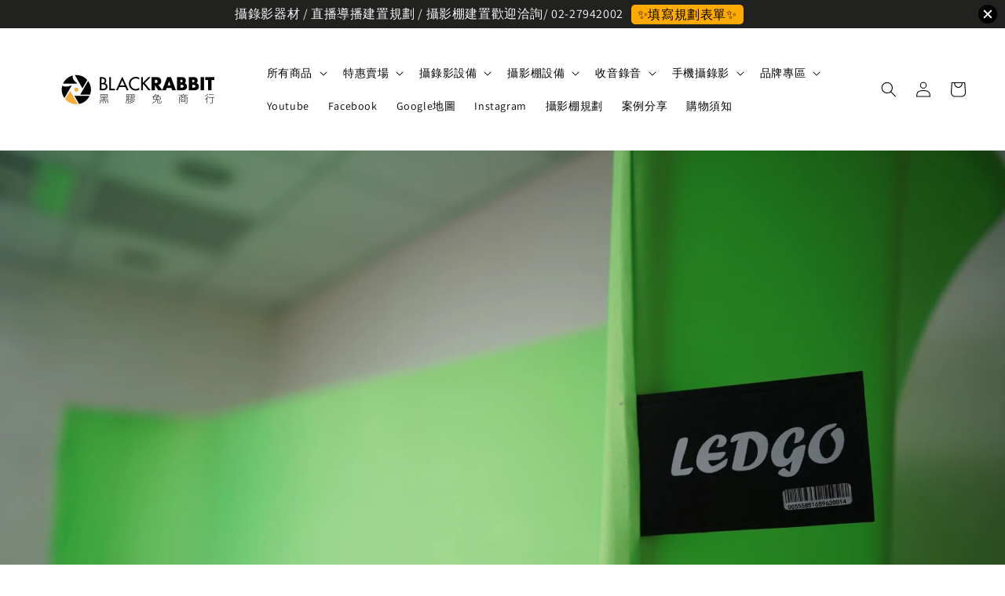

--- FILE ---
content_type: text/css
request_url: https://store-themes.easystore.co/278880/themes/49034/assets/blog.css?t=1769014823
body_size: 997
content:
.blog-articles {
  display: grid;
  grid-gap: 1rem;
}

@media screen and (min-width: 750px) {
  .blog-articles {
    grid-template-columns: 1fr 1fr;
  }

  .blog-articles > *:first-child,
  .blog-articles > *:nth-child(4),
  .blog-articles > *:last-child:nth-child(2),
  .blog-articles > *:last-child:nth-child(5) {
    grid-column: span 2;
    text-align: center;
  }
}

/* ====== Component article card ====== */
.articles-wrapper.grid {
  margin: 0 0 5rem 0;
}

@media screen and (min-width: 750px) {
  .articles-wrapper.grid {
    margin-bottom: 7rem;
  }
}

.articles-wrapper .article {
  max-width: 100%;
}

@media screen and (max-width: 749px) {
  .articles-wrapper .article {
    width: 100%;
  }
}

.article {
  display: flex;
  align-items: center;
}

.article.grid__item {
  padding: 0;
}

.article-card {
  background-color: rgba(var(--color-foreground), 0.04);
  align-self: flex-start;
  flex: 0 1 100%;
  display: flex;
  align-items: flex-start;
  height: 100%;
}

.grid--peek .article-card {
  box-sizing: border-box;
}

.article-card__info {
  padding: 3rem;
  display: flex;
  flex-direction: column;
  flex-grow: 1;
}

.article-content {
  width: 100%;
  height: 100%;
  display: flex;
  flex-direction: column;
  text-decoration: none;
  color: inherit;
}

.article-content:hover .article-card__title {
  text-decoration: underline;
  text-underline-offset: 0.3rem;
}

.article-card__image {
  overflow: hidden;
}

.article-content img {
  transition: transform var(--duration-default) ease;
}

.article-content:hover img {
  transform: scale(1.07);
}

.article-card__image-wrapper > a {
  display: block;
}

.article-card__title {
  text-decoration: none;
  word-break: break-word;
}

.article-card__link.link {
  padding: 0;
}

.article-card__link {
  text-underline-offset: 0.3rem;
}

.article-content:hover .article-card__link {
  text-decoration-thickness: 0.2rem;
}

.article-card__header {
  line-height: 0.8;
  margin-bottom: 1.2rem;
}

.article-card__header h2 {
  margin: 0 0 0.2rem;
}

.article-card__header h2:only-child {
  margin: 0;
}

.article-card__header h2:not(:first-child) {
  margin-top: 1rem;
}

.article-card__header h2 + span {
  display: inline-block;
  margin-top: 0.4rem;
}

.article-card__footer {
  letter-spacing: 0.1rem;
  font-size: 1.4rem;
}

.article-card__footer:not(:last-child) {
  margin-bottom: 1rem;
}

.article-card__footer:last-child {
  margin-top: auto;
}

.article-card__link:not(:only-child) {
  margin-right: 3rem;
}

@media screen and (min-width: 990px) {
  .article-card__link:not(:only-child) {
    margin-right: 4rem;
  }
}


/* ====== Component article card END ====== */



/* ====== Section blog post ====== */
.article-template > *:first-child:not(.article-template__hero-container) {
  margin-top: 5rem;
}

.article-template__hero-container {
  max-width: 130rem;
  margin: 0 auto;
}

@media screen and (min-width: 1320px) {
  .article-template__hero-container:first-child {
    margin-top: 5rem;
  }
}

.article-template__hero-medium {
  height: 15.6rem;
}

.article-template__hero-large {
  height: 19rem;
}

@media screen and (min-width: 750px) and (max-width: 989px) {
  .article-template__hero-medium {
    height: 34.9rem;
  }

  .article-template__hero-large {
    height: 42.3rem;
  }
}

@media screen and (min-width: 990px) {
  .article-template__hero-medium {
    height: 54.5rem;
  }

  .article-template__hero-large {
    height: 66rem;
  }
}

.article-template header {
  margin-top: 4.4rem;
  margin-bottom: 2rem;
  line-height: 0.8;
}

@media screen and (min-width: 750px) {
  .article-template header {
    margin-top: 5rem;
  }
}

.article-template__title {
  margin: 0;
}

.article-template__title:not(:only-child) {
  margin-bottom: 1rem;
}

.article-template__link {
  font-size: 1.8rem;
  display: flex;
  justify-content: center;
  align-items: center;
  text-decoration: none;
}

.article-template__link .icon-wrap {
  margin-right: 1rem;
  transform: rotate(180deg);
}

.article-template__content {
  margin-top: 3rem;
  margin-bottom: 3rem;
}

.article-template__social-sharing {
  margin-top: 3rem;
}

.article-template__social-sharing + header, .article-template__social-sharing + .article-template__content {
  margin-top: 1.5rem;
}

.article-template__comment-wrapper {
  margin-top: 5rem;
}

@media screen and (min-width: 750px) {
  .article-template__comment-wrapper {
    margin-top: 6rem;
  }
}

.article-template__comment-wrapper h2 {
  margin-top: 0;
}

.article-template__comments {
  margin-bottom: 5rem;
}

@media screen and (min-width: 750px) {
  .article-template__comments {
    margin-bottom: 7rem;
  }
}

.article-template__comments-fields {
  margin-bottom: 4rem;
}

.article-template__comments-comment {
  color: rgba(var(--color-foreground), 0.75);
  background-color: rgb(var(--color-background));
  margin-bottom: 1.5rem;
  padding: 2rem 2rem 1.5rem;
}

@media screen and (min-width: 750px) {
  .article-template__comments-comment {
    padding: 2rem 2.5rem;
  }
}

.article-template__comments-comment p {
  margin: 0 0 1rem;
}

.article-template__comment-fields > * {
  margin-bottom: 3rem;
}

@media screen and (min-width: 750px) {
  .article-template__comment-fields {
    display: grid;
    grid-template-columns: repeat(2, 1fr);
    grid-column-gap: 4rem;
  }
}

.article-template__comment-warning {
  margin: 2rem 0 2.5rem;
}

@media screen and (min-width: 990px) {
  .article-template__comments .pagination-wrapper {
    margin: 5rem 0 8rem;
  }
}
/* ====== Section blog post END ====== */


--- FILE ---
content_type: application/javascript; charset=UTF-8
request_url: https://apps.easystore.co/instagram-feed/script.js?shop=pentaxyoyoclub.easy.co&t=1754030300
body_size: 30029
content:

    var instafeed = [{"link":"https:\/\/www.instagram.com\/p\/DJRlNuMTxVE\/","caption":"\u4e95\u5b57\u71c8\u5149\u7cfb\u7d71\uff01\u900f\u904e\u5305\u5546\u7684\u7d30\u5fc3\u6e9d\u901a\uff5e\u628a\u4e95\u5b57\u7cfb\u7d71\u76f4\u63a5\u505a\u5230\u4e00\u62dc \u5f9e\u4e0a\u65b9\u7684\u92fc\u6881\u5f80\u4e0b\u5ef6\u4f38\u5230\u525b\u525b\u597d\u7684\u9577\u5ea6 \u5916\u89c0\u770b\u8d77\u4f86\u5c31\u50cf\u76f4\u63a5\u8cbc\u5728\u5929\u82b1\u677f\u4e0a\uff01 \u76f8\u95dc\u898f\u5283\u6574\u5408 \u6b61\u8fce\u8a62\u554f\uff01\n\n#\u80cc\u666f\u7cfb\u7d71 #\u80cc\u666f\u7cfb\u7d71\u8a02\u88fd #\u4e95\u5b57\u80cc\u666f\u7cfb\u7d71","img_url":"https:\/\/scontent-sin6-3.cdninstagram.com\/v\/t51.75761-15\/496047531_18407307574100574_4552369175224293888_n.jpg?stp=dst-jpg_e35_tt6&_nc_cat=110&ccb=7-5&_nc_sid=18de74&_nc_ohc=4OqUksjAo4EQ7kNvwHnmAVk&_nc_oc=AdmbRCKNy448nGWM2PsHFUqs5Xd-s8ds3Yo5hyQe4ZDS-sMh_KEEyxymOWz2AyrX38U&_nc_zt=23&_nc_ht=scontent-sin6-3.cdninstagram.com&edm=AM6HXa8EAAAA&_nc_gid=rj3spqSzHEk6R_7WuHQ0TQ&oh=00_AfJwqK-vMCGWWS-Ros6xOMRod6A5STUL7ydaNdv2GNSixg&oe=682974A9","count_like":"","count_comment":""},{"link":"https:\/\/www.instagram.com\/p\/DIlo6r0z5zU\/","caption":"BlackMagic Design ATEM Micro Panel \u5c0e\u64ad\u63a7\u5236\u76e4 \n\u9023\u4e0a\u96fb\u8166\uff0c\u900f\u904eSoftware Control\u8edf\u9ad4 \u5c31\u80fd\u76f4\u63a5\u4f7f\u7528 \u53ef\u4ee5\u9069\u914dBMD \u5168\u7cfb\u5217ATEM\u5c0e\u64ad\u6a5f\u5be6\u73fe\u591a\u4eba\u5c0e\u64ad\u5354\u4f5c\u3002\n\u9664\u4e86\u672c\u8eab\u6309\u9375\u5916\uff0cKEY\u3001\u8f49\u5834\u3001\u5de8\u96c6\u547d\u4ee4\u548cfader\u63a7\u5236\u5168\u90e8\u4e00\u6b21\u7d66\u4f60\uff0c\u8b93\u64cd\u4f5c\u66f4\u7c21\u6613\u65b9\u4fbf\uff0c\u652f\u63f4TYPE-C\u53ca\u85cd\u82bd\u9023\u7dda\u3002\n\n#BlackmagicDesign #ATEM #ATEMTelevisionStudio #ATEMMicroPanel  #streaming #liveproduction\n#\u651d\u9304\u5f71\u5668\u6750 #\u76f4\u64ad\u5c0e\u64ad\u898f\u5283 #\u651d\u5f71\u68da\u898f\u5283 #\u652f\u67b6\u56fa\u5b9a\u7cfb\u7d71 #\u904b\u52d5\u651d\u5f71\u6a5f","img_url":"https:\/\/scontent-sin2-1.cdninstagram.com\/v\/t51.75761-15\/491462494_18405000841100574_7567395441070911193_n.jpg?stp=dst-jpg_e35_tt6&_nc_cat=100&ccb=7-5&_nc_sid=18de74&_nc_ohc=XYm42_N1JZ4Q7kNvwGTQRDo&_nc_oc=Adn99G6eVPciSEb3PfeC5Izvpkrn0VWssxZa5doeUVyAydU3I8AXxU1OR3kmXFxLLNg&_nc_zt=23&_nc_ht=scontent-sin2-1.cdninstagram.com&edm=AM6HXa8EAAAA&_nc_gid=rj3spqSzHEk6R_7WuHQ0TQ&oh=00_AfJDFEZjY0IwHuobd__bbqdQFZPsdOUx6f-_JCXC2y1c9A&oe=68296A82","count_like":"","count_comment":""},{"link":"https:\/\/www.instagram.com\/p\/DIgT7OLz2vo\/","caption":"Intercom \u5168\u6642\u5c0d\u8b1b\u7cfb\u7d71 Saramonic WiTalk9 \u5168\u65b0\u4eae\u76f8!!\n\u63a1\u7528DECT\u52a0\u5bc6\u6280\u8853\uff0c\u4f7f\u75281.9GHz\u983b\u6bb5\uff0c\u6700\u591a\u81f330\u4eba\u9023\u7dda\u4f7f\u7528(\u7121\u4e2d\u7e7c\u7ad99\u4eba\u4e00\u540c\u4f7f\u7528)\n\u53ef\u900f\u904e\u539f\u5ee03.5mm TRRS\u5c08\u7528\u7dda\uff0c\u9023\u63a5\u624b\u6a5fline\u901a\u8a71\u3001\u6216\u662f\u63a5\u4e0a\u5c0f\u7c73\u7121\u7dda\u5c0d\u8b1b\u6a5f\uff0c\u9054\u5230\u9060\u8ddd\u96e2\u4f7f\u7528\uff0c\u96fb\u6c60\u5145\u98fd\u53ef\u6301\u7e8c\u4f7f\u752812\u5c0f\u6642\u4ee5\u4e0a\n\u5c55\u793a\u6a5f\u5c31\u5728\u9ed1\u81a0\u5154 \u6b61\u8fce\u4f86\u5be6\u969b\u9ad4\u9a57!!\n\n#saramonic \n#\u9ed1\u81a0\u5154\u5546\u884c","img_url":"https:\/\/scontent-sin11-2.cdninstagram.com\/v\/t51.75761-15\/491893266_18404700328100574_6018969358228254048_n.jpg?stp=dst-jpg_e35_tt6&_nc_cat=108&ccb=7-5&_nc_sid=18de74&_nc_ohc=J_MCbBb_wLwQ7kNvwHXpaO2&_nc_oc=Adk3l8iB-IR4IQuyED_CJMETo6GKsHT7EA2K4Iycl45qmA87pkQiWLi0VEPTDJx_dJs&_nc_zt=23&_nc_ht=scontent-sin11-2.cdninstagram.com&edm=AM6HXa8EAAAA&_nc_gid=rj3spqSzHEk6R_7WuHQ0TQ&oh=00_AfL5cDtQXGpPVjzJ9A9Rlg7okb-ilvppgXsTCt_bmxPMHg&oe=68295250","count_like":"","count_comment":""},{"link":"https:\/\/www.instagram.com\/p\/DIbQaAuzKlZ\/","caption":"#r\u00f8de\nRODE Caster Video \u5c0e\u64ad\u6a5f\n\u7d50\u5408\u512a\u79c0\u7684\u97f3\u8a0a\u8655\u7406\u80fd\u529b\uff0c\u53ea\u8981\u63a5\u4e0aSSD\uff0c\u4e5f\u80fd\u5be6\u73fe\u9ad8\u54c1\u8cea\u9304\u88fd!\u63a5\u4e0a\u96fb\u8166\uff0c\u4e5f\u80fd\u5be6\u73fe\u4e32\u6d41\u76f4\u64ad~\n\n\u73fe\u5728\u8cfc\u8cb7RODE CASTER VIDEO\uff0c\u5c31\u9001WIRELESS ME TX \u7121\u7dda\u767c\u5c04\u5668\uff0c\u76f4\u63a5\u8ddf\u5c0e\u64ad\u6a5f\u9023\u7dda\u5c31\u80fd\u4f7f\u7528~\n\n\u6642\u9593\u52302025\/06\/17\n\u6b61\u8fce\u627e\u9ed1\u81a0\u5154\u5546\u884c\u9078\u8cfc\uff01\uff01\u8d08\u54c1\u6578\u91cf\u6709\u9650\u8981\u6436\u8981\u5feb\u5466\ud83d\udca8","img_url":"https:\/\/scontent-sin2-1.cdninstagram.com\/v\/t51.75761-15\/491469151_18404381278100574_6872866993411065207_n.jpg?stp=dst-jpg_e35_tt6&_nc_cat=100&ccb=7-5&_nc_sid=18de74&_nc_ohc=SfM6QZT3bVUQ7kNvwHgcCy9&_nc_oc=AdnOOh4FzL3d_p8G1ovJsS-SVE6m9IZKqFduzvu0CQVl_NTXJAaEHGgOlYz2-ROmN2A&_nc_zt=23&_nc_ht=scontent-sin2-1.cdninstagram.com&edm=AM6HXa8EAAAA&_nc_gid=rj3spqSzHEk6R_7WuHQ0TQ&oh=00_AfKYt0cTSrvJhkwp1o4yqEnPDOHMKF5ZFqDzFu7WDwiKTg&oe=68295E84","count_like":"","count_comment":""},{"link":"https:\/\/www.instagram.com\/p\/DILqFxYTbxD\/","caption":"#audiotechnica #ATUMX3\n\u559c\u611b\u7528\u7dda\u4e0aAPP\u5531\u6b4c\u7684\u670b\u53cb\uff0c\u5343\u842c\u4e0d\u8981\u932f\u904e\u9019\u7bc7\u8cbc\u6587\uff01\n\u9ed1\u81a0\u5154\u5e6b\u4f60\u5011\u5be6\u6e2c\u4e00\u6b3e\u97f3\u8cea\u8d85\u8b9a\u7684\u624b\u6a5f\u5531\u6b4c\u7d44\u5408\u795e\u5668\uff0c\u7528\u624b\u6a5f\u9023\u7d50audio-technica AT-UMX3\uff0c\u8b93\u4f60\u62cb\u958b\u50b3\u7d71\u6709\u7dda\u8033\u9ea5\u675f\u7e1b\uff0c\u4e5f\u80fd\u5728\u624b\u6a5f\u4e0a\u64c1\u6709\u5b8c\u7f8e\u97f3\u8cea\uff0c\u8b93\u5927\u5bb6\u807d\u898b\u4f60\u6700\u539f\u6c41\u539f\u5473\u7684\u8072\u97f3\uff01\n\u53ea\u8981\u642d\u914dAT-UMX3+\u5c08\u696dXLR\u9ea5\u514b\u98a8+\u624b\u6a5fUSB\u9023\u63a5\u7dda+3.5mm\u6709\u7dda\u8033\u6a5f\uff0c\u4fbf\u5373\u53ef\u8d70\u5230\u54ea\u5531\u5230\u54ea\uff0c\u96a8\u6642\u90fd\u53ef\u4ee5\u958b\u5531\/\u958b\u9304\uff5e\n\u6b61\u8fce\u4f86\u5230\u9ed1\u81a0\u5154\u5be6\u6e2c\uff01\uff01","img_url":"https:\/\/scontent-sin6-1.cdninstagram.com\/v\/t51.75761-15\/489916887_18403371724100574_1866052088838154395_n.jpg?stp=dst-jpg_e35_tt6&_nc_cat=111&ccb=7-5&_nc_sid=18de74&_nc_ohc=14GTQiC2tAUQ7kNvwGyMZk-&_nc_oc=AdmP37dv2KBiYRpq6d3CQNYZ1FWYspQUOQfQoxiHjAZ9LfVSHrwoy5xPDLu-5ZZyvYs&_nc_zt=23&_nc_ht=scontent-sin6-1.cdninstagram.com&edm=AM6HXa8EAAAA&_nc_gid=rj3spqSzHEk6R_7WuHQ0TQ&oh=00_AfK_nt4xsDZA-pEcATPnlA0BBccDIku_MhOCzlU2RL0Whg&oe=6829622C","count_like":"","count_comment":""},{"link":"https:\/\/www.instagram.com\/p\/DHpcAcYziDi\/","caption":"#r\u00f8de \nRODE\u597d\u5eb7\u6d3b\u52d5\u4f86\u5566\uff01\n\u5373\u65e5\u8d77\uff5e2025\/06\/17\n\u8cb7\u4e3b\u6a5f(\u9ed1\u767d\u6a5f\u7686\u9069\u7528\uff09\nRODE CASTER DUO\uff08\u8d08\u4e00\u500bTX\uff09\nRODE CASTER PRO II\uff08\u8d08\u5169\u500bTX\uff09\nRODE CASTER VIDEO\uff08\u8d08\u5169\u500bTX\uff09\n\u4ee5\u4e0a\u9001WIRELESS ME TX \u7121\u7dda\u767c\u5c04\u5668\n\u2014\u2014\u2014\u2014\u2014\u2014\u2014\u2014\u2014\u2014\u2014\u2014\u2014\u2014\u2014\u2014\u2014\u2014\u2014\u2014\u2014\n\u8cb7\u7121\u7dda\u9ea5\u514b\u98a8\nWIRELESS ME\nWIRELESS ME DUAL*\nWIRELESS PRO\nWIRELESS GO(GEN 3)\n\u4ee5\u4e0a\u9001\u5c08\u5c6c\u63a1\u8a2a\u914d\u4ef6 INTERVIEW GO\n\n\u6b61\u8fce\u627e\u9ed1\u81a0\u5154\u5546\u884c\u9078\u8cfc\uff01\uff01\u8d08\u54c1\u6578\u91cf\u6709\u9650\u8981\u6436\u8981\u5feb\u5466\ud83d\udca8\n\n*\u4ee5\u4e0a\u597d\u5eb7\u6d3b\u52d5\u672c\u884c\u4fdd\u6709\u96a8\u6642\u4fee\u6b63\u3001\u66ab\u505c\u3001\u7d42\u6b62\u6216\u89e3\u91cb\u672c\u6d3b\u52d5\u4e4b\u6700\u7d42\u6b0a\u5229*","img_url":"https:\/\/scontent-sin2-3.cdninstagram.com\/v\/t51.75761-15\/486656535_18401111887100574_8886369913847220334_n.jpg?stp=dst-jpg_e35_tt6&_nc_cat=107&ccb=7-5&_nc_sid=18de74&_nc_ohc=hnIvHw6VHLQQ7kNvwHgRr19&_nc_oc=Adlt8BAeNdY7NTAYpRfvDKrXfFJOn-FoBhx4WuOzsuTllRSgrvmA8PUh5cBF0LEKBvM&_nc_zt=23&_nc_ht=scontent-sin2-3.cdninstagram.com&edm=AM6HXa8EAAAA&_nc_gid=rj3spqSzHEk6R_7WuHQ0TQ&oh=00_AfKFuw8kHlQztBxG-f9wZEclZaTsIPct_TXVeAOSOSSyvQ&oe=68294DF9","count_like":"","count_comment":""},{"link":"https:\/\/www.instagram.com\/p\/DHlMDXHTcI0\/","caption":"Blackmagic \u73fe\u5728\u6700\u5e38\u9047\u5230\u5c31\u662f\u4fdd\u56fa\u554f\u984c\uff0c\u904e\u4fdd\u5c31\u7b49\u65bc\u662f\u5b64\u5152\uff5e\n\u9ed1\u81a0\u5154\u6709\u627e\u5230\u53ef\u4ee5\u5354\u52a9\u8655\u7406\u7684\u5e2b\u5085\u4e0d\u7528\u518d\u64d4\u5fc3\u4fdd\u56fa\u5230\u671f\u5f8c\u5c31\u5f97\u5f37\u8feb\u8cb7\u65b0\u7684\u72c0\u6cc1\uff01\n\u5982\u679c\u76f8\u95dc\u6709\u554f\u984c\uff0c\u4e5f\u6b61\u8fce\u79c1\u8a0a\u8a62\u554f!!\n\uff08\u672c\u5716Hdmi out \u63a5\u53e3\u6545\u969c\uff01\u66f4\u65b0\u63db\u65b0\u8655\u7406\uff09\n\n\u6709\u76f8\u95dc\u554f\u984c\uff0c\u6b61\u8fce\u79c1\u8a0a\u9ed1\u81a0\u5154\uff5e\n\n#BlackmagicDesign #ATEM #\u5668\u6750\u7dad\u4fee #\u4fdd\u56fa #streaming #liveproduction\n#\u651d\u9304\u5f71\u5668\u6750 #\u76f4\u64ad\u5c0e\u64ad\u898f\u5283 #\u651d\u5f71\u68da\u898f\u5283 #\u652f\u67b6\u56fa\u5b9a\u7cfb\u7d71 #\u904b\u52d5\u651d\u5f71\u6a5f","img_url":"https:\/\/scontent-sin11-1.cdninstagram.com\/v\/t51.75761-15\/486268256_18400826347100574_5609011636192314296_n.jpg?stp=dst-jpg_e35_tt6&_nc_cat=105&ccb=7-5&_nc_sid=18de74&_nc_ohc=ESEJQISKyKQQ7kNvwFqPXNt&_nc_oc=AdkE3ovj2mDXHW50sCLAWnu92FAxUCZKMu_btRhcIX_cTLo1OtQiG2bh3djV8NMwkw4&_nc_zt=23&_nc_ht=scontent-sin11-1.cdninstagram.com&edm=AM6HXa8EAAAA&_nc_gid=rj3spqSzHEk6R_7WuHQ0TQ&oh=00_AfI_RuOJMSIx6LSqIuSc_7O_7gA0_AZ720XsCCNYt2Tl6A&oe=682958D1","count_like":"","count_comment":""},{"link":"https:\/\/www.instagram.com\/p\/DHYXfr0TOUH\/","caption":"\u97f3\u97ff\u5de5\u7a0b\u6848\u4f8b\u5206\u4eab\uff01\u4f86\u5230\u77e5\u540dPodcast \u5927\u4eba\u5b78\uff01\u6539\u5584\u6559\u5b78\u8a2a\u8ac7\u7a7a\u9593\u64f4\u8072\u7cfb\u7d71\uff01\u589e\u52a0\u8a9e\u8a00\u6e05\u6670\u5ea6\uff5e\u5206\u70ba\u5169\u5340\u7684\u5587\u53ed\u5404\u5225\u63a7\u5236 \u524d\u5f8c\u5834\u5730\uff01\u5206\u5225\u7167\u9867\u4e0d\u7ba1\u662f\u524d\u6392\u807d\u773e \u6216\u662f\u5f8c\u6392\u4eba\u54e1 \u90fd\u6709\u5f88\u68d2\u7684\u8046\u807d\u54c1\u8cea\uff01\u9023\u540c\u8b1b\u8005\u90fd\u53ef\u4ee5\u66f4\u8f15\u9b06\u7684\u8aaa\u8a71\uff01\u63d0\u5347\u6559\u5b78\u54c1\u8cea\uff01\n\n#\u97f3\u97ff\u5de5\u7a0b #\u651d\u9304\u5f71\u5668\u6750 #\u76f4\u64ad\u8a2d\u5099 #yamaha #\u5927\u4eba\u5b78","img_url":"https:\/\/scontent-sin11-1.cdninstagram.com\/v\/t51.75761-15\/485449016_18399968464100574_5310744202325633118_n.jpg?stp=dst-jpg_e35_tt6&_nc_cat=104&ccb=7-5&_nc_sid=18de74&_nc_ohc=sERupN35IB4Q7kNvwFc6AGT&_nc_oc=AdnKk96-5bCsslHN4lWDfc6oBnWNwREh0iiwX_YOnvUGXNm6GAnvCf1lsii9Lw1_c68&_nc_zt=23&_nc_ht=scontent-sin11-1.cdninstagram.com&edm=AM6HXa8EAAAA&_nc_gid=rj3spqSzHEk6R_7WuHQ0TQ&oh=00_AfIanaqTv6998k-X5h8Ocqq0qh73T91--Cdp_11qVOiNzg&oe=682966FB","count_like":"","count_comment":""},{"link":"https:\/\/www.instagram.com\/p\/DHWJbfNzKbf\/","caption":"\u5531\u8aa6\u8a69\u6b4c\u4e0a\uff5e\u70ba\u4e86\u8b93\u7dda\u4e0a\u89c0\u770b\u7684\u89c0\u773e\u66f4\u6709\u5728\u73fe\u5834\u7684\u611f\u89ba\uff5e\u900f\u904e\u5169\u96bbAKG \u5927\u632f\u819c\u9ea5\u514b\u98a8P420 \u5169\u500b\u56de\u8def\u4e00\u8d77\u76f4\u63a5\u9001\u7d66\u5c0e\u64ad\u6a5fRoland V-1hd+ \u6700\u5f8c\u900f\u904e\u76f4\u64ad\u6253\u51fa\uff01\ud83d\udc4d\ud83d\udc4d\ud83d\udc4d\n\n#\u76f4\u64ad\u898f\u5283 #\u651d\u5f71\u68da\u898f\u5283 #\u651d\u9304\u5f71\u5668\u6750 #\u5f71\u97f3\u5de5\u7a0b","img_url":"https:\/\/scontent-sin2-3.cdninstagram.com\/v\/t51.75761-15\/485466852_18399834754100574_1214539760835632348_n.jpg?stp=dst-jpg_e35_tt6&_nc_cat=107&ccb=7-5&_nc_sid=18de74&_nc_ohc=W5JhNk8ik5MQ7kNvwGekAGP&_nc_oc=AdkRIPHraUGUNcBdIa5lk7orzn8SPrYepUTJjcC0E0vcYVpq9nsTvMJXhtBsxYeSSRM&_nc_zt=23&_nc_ht=scontent-sin2-3.cdninstagram.com&edm=AM6HXa8EAAAA&_nc_gid=rj3spqSzHEk6R_7WuHQ0TQ&oh=00_AfL06Z93lbA3YsCeWedPUvZTxi_5kEAlMo7cAGeDaSgqoQ&oe=68295912","count_like":"","count_comment":""},{"link":"https:\/\/www.instagram.com\/p\/DHWE9zwzVjw\/","caption":"\u4f5b\u5802\u7684\u9304\u88fd\u8ab2\u7a0b\u65b9\u6848\uff01\u6211\u5011\u5728\u4e0a\u65b9\u5b89\u88dd\u4e86\u8ffd\u8e64\u651d\u5f71\u6a5f\u53e6\u5916\u642d\u914d\u89f8\u63a7\u96fb\u8996\u7684\u8a0a\u865f\uff5e\u5beb\u5165\u4e86\u5e7e\u500b\u7248\u578b\u7684\u547d\u4ee4\uff01\u7c21\u55ae\u958b\u555f\u5b50\u6bcd\u756b\u9762\/\u6216\u662f\u5206\u5272\u756b\u9762 \u6700\u5f8c\u900f\u904eblackmagic\u5c0e\u64ad\u6a5f\u9032\u884c\u591a\u8ecc\u9304\u88fd\u65b9\u6848\uff01\u6536\u97f3\u90e8\u5206\u4f7f\u7528\u6578\u4f4dEW-DP Sennheiser \u5e2b\u7236\u80fd\u91cf\u518d\u5f37\u5927\u4e5f\u4e0d\u6703\u6709\u7570\u97f3\u5e72\u64fe\uff01\n\n#blackmagicdesign #blackmagic #\u5c0e\u64ad\u6a5f #sennheiserewdp #\u76f4\u64ad\u898f\u5283 #\u9810\u9304\u8ab2\u7a0b #\u651d\u9304\u5f71\u5668\u6750","img_url":"https:\/\/scontent-sin11-1.cdninstagram.com\/v\/t51.75761-15\/485628139_18399827632100574_8377071205957237121_n.jpg?stp=dst-jpg_e35_tt6&_nc_cat=105&ccb=7-5&_nc_sid=18de74&_nc_ohc=U0HN7_5pbyMQ7kNvwH_vlP3&_nc_oc=Adlhdorf3sBWuLgUbAZUqv-8vB0N6W1PcMVTb7fK2vY26XKP-0K8efalTenQTw-P9Z8&_nc_zt=23&_nc_ht=scontent-sin11-1.cdninstagram.com&edm=AM6HXa8EAAAA&_nc_gid=rj3spqSzHEk6R_7WuHQ0TQ&oh=00_AfIRskgQ7K4AI_Zjtq6_WnHjZy_YTWZGH2K1SMc0VfEMXQ&oe=682957EE","count_like":"","count_comment":""},{"link":"https:\/\/www.instagram.com\/p\/DHTMnlXTR1u\/","caption":"\u6848\u4f8b\u5206\u4eab\uff01\u4e00\u76f4\u4ee5\u4f86\u6211\u5011\u90fd\u5728\u60f3\u628a\u4eba\u62cd\u7f8e\uff01\u53cd\u800c\u5c0d\u65bc\u91ab\u7f8e\u4f86\u8aaa\u8981\u76f8\u53cd \u62cd\u5230\u8d8a\u591a\u7d30\u7d0b\uff5e\uff08\u9b5a\u5c3e\u7d0b \u6dda\u6e9d \u62ac\u982d\u7d0b \u6cd5\u4ee4\u7d0b\uff09\u8d8a\u597d \u8b93\u8aee\u8a62\u5e2b \u80fd\u5920\u5feb\u901f\u7684\u4e86\u89e3\u72c0\u6cc1\u7d66\u4e88\u610f\u898b\uff01\uff5e \u65bc\u662f\u5c31\u5f97\u900f\u904e\u4e0d\u540c\u7684\u652f\u67b6\u53ca\u63a7\u5149\u7684\u65b9\u5f0f \u5b8c\u6210\u9019\u6b21\u7684\u6848\u4ef6\n\n#\u91ab\u7f8e\u651d\u5f71\u68da #\u91ab\u7f8e\u651d\u5f71 #\u651d\u9304\u5f71\u5668\u6750 #\u76f4\u64ad\u651d\u5f71\u68da\u898f\u5283 #\u76f4\u64ad\u898f\u5283","img_url":"https:\/\/scontent-sin2-1.cdninstagram.com\/v\/t51.75761-15\/485063360_18399629035100574_9141768058380983944_n.jpg?stp=dst-jpg_e35_tt6&_nc_cat=102&ccb=7-5&_nc_sid=18de74&_nc_ohc=Skh7wn07oJQQ7kNvwEmAGox&_nc_oc=AdlM1pz_Lrd1pDSxgph1jddF0QapvARuhv3v_wROQu6VFqd-3ffit1jhPmoe87hHjdM&_nc_zt=23&_nc_ht=scontent-sin2-1.cdninstagram.com&edm=AM6HXa8EAAAA&_nc_gid=rj3spqSzHEk6R_7WuHQ0TQ&oh=00_AfJnQyslGbC0ZU49lW_X218rwEYOpJD_nc0OFFscHCq4Vg&oe=682965E9","count_like":"","count_comment":""},{"link":"https:\/\/www.instagram.com\/p\/DHTK0hNTQnU\/","caption":"\u4eca\u5929\u4f86\u5230\u5bf5\u7269\u7f8e\u98df\u7684\u5927\u672c\u71df\uff01\u5ba2\u6236\u60f3\u8981\u62cd\u7c21\u55ae\u7684\u7522\u54c1\u578b\u9304 \u6216\u662f\u4e0a\u67b6\u7684\u5716\u6587\uff01\u900f\u904e1\u5c0f\u6642\u7684\u9583\u5149\u71c8\u63a7\u5149\u6559\u5b78\uff01\u8b93\u4ed6\u5011\u61c2\u57fa\u672c\u539f\u7406\uff01\u81ea\u5df1\u4e5f\u53ef\u4ee5\u63a7\u5149\u62cd\u651d\ud83c\udfac \u76f8\u95dc\u898f\u5283\u6574\u5408 \u6b61\u8fce\u5c0b\u627e\u9ed1\u81a0\u5154\uff01\n\n#\u7f8e\u98df\u62cd\u651d#\u651d\u5f71\u68da#\u651d\u5f71\u68da\u898f\u5283 #\u76f4\u64ad\u898f\u5283 #\u76f4\u64ad\u651d\u5f71\u68da\u898f\u5283 #\u651d\u9304\u5f71\u5668\u6750","img_url":"https:\/\/scontent-sin11-1.cdninstagram.com\/v\/t51.75761-15\/485154571_18399627235100574_2075100213178962837_n.jpg?stp=dst-jpg_e35_tt6&_nc_cat=104&ccb=7-5&_nc_sid=18de74&_nc_ohc=pz6q-QE51uQQ7kNvwFuIEJx&_nc_oc=AdklQxcu4jxA3vMIyr7gLq81b-j45aEobiHnr_CPjpidWiba0ZQdzd2OIusaV9ZUFJs&_nc_zt=23&_nc_ht=scontent-sin11-1.cdninstagram.com&edm=AM6HXa8EAAAA&_nc_gid=rj3spqSzHEk6R_7WuHQ0TQ&oh=00_AfLkOrw5vtXb1fPqwJmfso-_Qs0c_xIQpmJb3w6GZ_y3GA&oe=68296557","count_like":"","count_comment":""},{"link":"https:\/\/www.instagram.com\/p\/DHLnpfSzH8f\/","caption":"\u9019\u6b21\u5f88\u611f\u8b1d\u6536\u5230\u8001\u5e2b\u7684\u9080\u8acb\uff01\u4f86\u5230\u6de1\u6c5f\u5927\u5b78\u9023\u7e8c2\u5468\u7684\u6388\u8ab2\uff01\u5f9e\u8072\u97f3\uff01\u5f71\u50cf\uff01\u71c8\u5149\uff01\u76f4\u64ad\uff01\u5c0e\u64ad\uff01OBS \u4ee5\u53ca\u8b1b\u89e3\u6848\u4f8b \u53ca\u5206\u6790\u5404\u5f0f\u7684\u7cfb\u7d71\u67b6\u69cb \u8b93\u540c\u5b78\u80fd\u5728\u5be6\u52d9\u4f7f\u7528\u4e0a \u66f4\u4e86\u89e3\u8a2d\u5099\u539f\u7406 \u53ca\u63d0\u51fa\u5408\u7406\u7684\u61c9\u7528\u65b9\u5f0f\uff5e\uff5e\ud83d\udc4d\ud83d\udc4d\ud83d\udc4d","img_url":"https:\/\/scontent-sin6-3.cdninstagram.com\/v\/t51.75761-15\/484638084_18399089287100574_7339225164013798812_n.jpg?stp=dst-jpg_e35_tt6&_nc_cat=106&ccb=7-5&_nc_sid=18de74&_nc_ohc=kkju-wwX12IQ7kNvwGFS0Nd&_nc_oc=AdlExkMBjvricv0cBaxzafDCbEAykRYvPrZscAoenrLGCCVwIwj7o8BjZwDjuWrqkKU&_nc_zt=23&_nc_ht=scontent-sin6-3.cdninstagram.com&edm=AM6HXa8EAAAA&_nc_gid=rj3spqSzHEk6R_7WuHQ0TQ&oh=00_AfLIUij5GJ6y7vOIx9DHUv3a4Y8GW_gVFxSDPXLJbDuFpw&oe=68295EE6","count_like":"","count_comment":""},{"link":"https:\/\/www.instagram.com\/p\/DHDqfrOTXHq\/","caption":"\u4eca\u5929\u4f86\u5230\u53f0\u5317\u7684\u5ee3\u64ad\u96fb\u53f0\uff01\u5834\u520a\u5f8c\u6c7a\u5b9a\u4f7f\u752860x60\u7684\u651d\u5f71\u71c8\u7c60\u71c8 \u4f86\u6253\u4eae\u74b0\u5883\uff5e\u65e2\u80fd\u7167\u9867\u5230\u9762\u5149\uff5e\u540c\u6642\u80cc\u5f8c\u80cc\u666f\u4e5f\u53ef\u4ee5\u88dc\u5149\uff5e\u7531\u65bc\u73fe\u5834\u5f88\u591a\u5438\u97f3\u6750 \u53ef\u4ee5\u56fa\u5b9a\u7684\u5730\u65b9\u50c5\u6709\u89d2\u6599\uff01\u642d\u914d9.solutions\u5ef6\u4f38\u652f\u67b6\u53ca\u593e\u5177 \u5feb\u901f\u56fa\u5b9a\uff01\u9084\u53ef\u5fae\u8abf\uff01","img_url":"https:\/\/scontent-sin6-1.cdninstagram.com\/v\/t51.75761-15\/484283089_18398511742100574_4343022585469178357_n.jpg?stp=dst-jpg_e35_tt6&_nc_cat=111&ccb=7-5&_nc_sid=18de74&_nc_ohc=pS35oNwAJHEQ7kNvwEP5nGL&_nc_oc=AdkrcBKir_4sK3yUQwVpM1QoflYajO2tJPFn_So2ObJ9rhOvkuhj_P1UnY7Gwog94X4&_nc_zt=23&_nc_ht=scontent-sin6-1.cdninstagram.com&edm=AM6HXa8EAAAA&_nc_gid=rj3spqSzHEk6R_7WuHQ0TQ&oh=00_AfI_Glv_AnQc3GNH3OCMBLqUa2vw7gMyQXyFeHrRMeEZFg&oe=68295D90","count_like":"","count_comment":""},{"link":"https:\/\/www.instagram.com\/p\/DGN8Rg8TGVS\/","caption":"\u60f3\u8b93\u76f4\u64ad\u4e3b\u7684\u756b\u9762\u518d\u5347\u7d1a\/\u76f4\u63a5\u9078\u55ae\u773c\u76f8\u6a5f\u5c31\u5c0d\u4e86\uff01\u9019\u6b21\u4f7f\u7528NikonZ50ii\u55ae\u773c\uff01\u96d6\u7136\u88ab\u5217\u70ba\u521d\u968e\u5c0f\u76f8\u6a5f \u4e0d\u904e\u642d\u8f09\u4e86\u9ad8\u968e\u6a5f\u578b\u7684\u5be6\u9ad4\u64cd\u4f5c\u63a7\u5236 \u53ca\u6700\u65b0\u7684Nikon IO\u4ecb\u9762 \u914d\u4e0a\u5167\u5efa\u7684\u7f8e\u819a\u529f\u80fd\uff5e\u756b\u8cea\u4e00\u9ede\u90fd\u4e0d\u99ac\u864e \u900f\u904e\u64f7\u53d6\u5361\u9032\u5165\u96fb\u8166\u76f4\u63a5\u7bc0\u80fd\u958b\u64ad\uff01\n\n#\u5713\u525b #\u5713\u525b\u64f7\u53d6\u5361 #nikon #nikontaiwan #17\u76f4\u64ad #\u76f4\u64ad\u651d\u5f71\u68da #\u76f4\u64ad\u651d\u5f71\u68da\u898f\u5283 #\u651d\u9304\u5f71\u5668\u6750 #\u5f71\u97f3\u6574\u5408","img_url":"https:\/\/scontent-sin11-1.cdninstagram.com\/v\/t51.75761-15\/480832331_18395276683100574_8557012134222169287_n.jpg?stp=dst-jpg_e35_tt6&_nc_cat=105&ccb=7-5&_nc_sid=18de74&_nc_ohc=6-vz_sVp7OMQ7kNvwFJqOeC&_nc_oc=AdnM0f9vo9S_wte_DRZMNkQcvpwHh-niYzfJx0wfSUI-llWUMG55vogKshO-zv2Wz-w&_nc_zt=23&_nc_ht=scontent-sin11-1.cdninstagram.com&edm=AM6HXa8EAAAA&_nc_gid=rj3spqSzHEk6R_7WuHQ0TQ&oh=00_AfL-RhWttvLyw6WM983g6DRQAZ7poQnbp1DLR9ateV7QaA&oe=68296585","count_like":"","count_comment":""},{"link":"https:\/\/www.instagram.com\/p\/DF79C4KTiTo\/","caption":"\u8b1b\u5e2b\u6642\u9593\uff01\u4eca\u5929\u4f86\u6821\u5712\u8d70\u8d70\uff01\u900f\u904e\u5e7e\u500b\u5c0f\u6642\uff5e\u8b93\u5b78\u751f\u4e86\u89e3\u4e00\u4e9b\u8072\u97f3\uff01\u5f71\u50cf\uff01\u71c8\u5149\u7684\u4f7f\u7528\u65b9\u5f0f\u53ca\u6280\u5de7\uff5e\u6700\u5f8c\u642d\u914d\u6df7\u97f3\u5668\uff01\u5c0e\u64ad\u6a5f \u76f4\u63a5\u5be6\u6230\n\n#\u6821\u5712\u8b1b\u5e2b #\u651d\u5f71\u68da\u898f\u5283 #\u76f4\u64ad\u651d\u5f71\u68da #\u6df7\u97f3\u5668\u6559\u5b78 #\u5c0e\u64ad\u6a5f\u6559\u5b78 #\u651d\u5f71\u9304\u5668\u6750","img_url":"https:\/\/scontent-sin6-3.cdninstagram.com\/v\/t51.75761-15\/476573071_18394280620100574_8447533453952986040_n.jpg?stp=dst-jpg_e35_tt6&_nc_cat=110&ccb=7-5&_nc_sid=18de74&_nc_ohc=vc69wonJJSgQ7kNvwHqPjdy&_nc_oc=Adm5KBWw07xGWnLaTN-ImFiODfdPij8IzmItwLLnwpNk66dkDZB8_40xKl6HvWh9ER8&_nc_zt=23&_nc_ht=scontent-sin6-3.cdninstagram.com&edm=AM6HXa8EAAAA&_nc_gid=rj3spqSzHEk6R_7WuHQ0TQ&oh=00_AfLGcoKFK4WFSUSnx1JNeLa_NjI4twTsp24eKYpSSkS1GQ&oe=68296485","count_like":"","count_comment":""},{"link":"https:\/\/www.instagram.com\/p\/DFpyy2bTWPh\/","caption":"\u9ed1\u81a0\u5154\u4f86\u7684\u6797\u53e3\u505a\u6700\u5f8c\u6e2c\u8a66\uff01\u5168\u53f0\u6700\u5927\u7684\u649e\u7403\u7af6\u6280\u9928-\u5373\u5c07\u6b63\u5f0f\u958b\u5e55\uff08#\u4e5d\u865f\u98b1\u98a8\u649e\u7403\u7af6\u6280\u9928 -\u6797\u53e3\u5e97\uff09\n\u65bd\u5de5\u9805\u76ee\uff1a\u76f4\u64ad\u651d\u5f71\u6a5f3\u6a5f+\u540a\u9802\u5438\u9802\u5de5\u7a0b\u26a0\ufe0f \u7d50\u5408\u73fe\u5834\u5f71\u50cf\u8a0a\u865f\u62c9\u7dda\u4e32\u63a5 \u53ca\u8a2d\u5099\u69cb\u5716\u5c0d\u4f4d\u670d\u52d9\uff01\n\u76f8\u95dc\u898f\u5283\u6574\u5408\u6559\u5b78 \u6b61\u8fce\u6d3d\u8a62\uff01\n#\u76f4\u64ad\u898f\u5283 #\u651d\u5f71\u68da\u898f\u5283 #\u651d\u9304\u5f71\u5668\u6750 #\u76f4\u64ad\u651d\u5f71\u68da #\u649e\u7403\u76f4\u64ad","img_url":"https:\/\/scontent-sin11-1.cdninstagram.com\/v\/t51.75761-15\/476487827_18393314992100574_9028759630157072433_n.jpg?stp=dst-jpg_e35_tt6&_nc_cat=104&ccb=7-5&_nc_sid=18de74&_nc_ohc=8nDso45nypwQ7kNvwG5du5W&_nc_oc=AdmTs3VhFjwyLmQ9IYF8-28FUENN7zhFyCtEjuWLMnR1-xRoVYUBgyljB3feDNiyaLU&_nc_zt=23&_nc_ht=scontent-sin11-1.cdninstagram.com&edm=AM6HXa8EAAAA&_nc_gid=rj3spqSzHEk6R_7WuHQ0TQ&oh=00_AfKVgz2g73vF9oQJWD05qnbm5jxAP2xPwvb70FcL782BAw&oe=68296E39","count_like":"","count_comment":""},{"link":"https:\/\/www.instagram.com\/p\/DE7Uh1_zyJy\/","caption":"\u80a1\u5e02\u8a2a\u8ac7\u65b9\u6848\uff01\u900f\u904e\u4e09\u53f0A7VI\u55ae\u773c\u76f8\u6a5f\uff08\u7f8e\u819a\u529f\u80fd\uff09\uff5e\u642d\u914dBlackmagic\u5c0e\u64ad\u7cfb\u7d71 \uff5e\u914d\u7f6e\u5c0e\u64ad\u6a5f\u7684\u5b8f\u547d\u4ee4\u529f\u80fd\u4e26\u52a0\u4e0aStream Dank \u5feb\u6377\u63a7\u5236\uff5e \u7c21\u55ae\u7684\u64cd\u4f5c\u4ecb\u9762 \u53ea\u8981\u8f15\u8f15\u6309\u4e0b\u8a2d\u5b9a \u7acb\u99ac\u5207\u63db\u60f3\u8981\u7684\u5de5\u4f5c\u756b\u9762\uff01\u642d\u914dOBS\u5c31\u80fd\u76f4\u63a5\u76f4\u64ad\u6216\u662f\u9810\u9304\u8ab2\u7a0b\u560d\uff01\u76f8\u95dc\u898f\u5283\u6b61\u8fce\u8a62\u554f\uff01\n\n\u6b63\u9762\u5149\u6e90\u4f7f\u7528300w\u71c8\u5149\uff08\u642d\u914d\u71c8\u7c60\uff09x2 \u642d\u914d200w \u71c8\u5149\uff08\u642d\u914d\u906e\u5149\u6597\uff09x2 \n\u6536\u97f3Rode wireless Pro \u4e00\u5c0d\u4e8c x2 \u5b8c\u6210\u56db\u4eba\u540c\u6642\u6536\u97f3\uff01\n\n#\u7f8e\u984f\u76f4\u64ad\u795e\u5668 #\u651d\u5f71\u68da\u898f\u5283 #\u80a1\u5e02\u8b1b\u89e3\u651d\u5f71\u68da #\u80a1\u5e02\u8b1b\u89e3 #\u76f4\u64ad\u651d\u5f71\u68da #\u76f4\u64ad\u651d\u5f71\u68da #blackmagic #\u5c0e\u64ad\u6a5f #\u5c0e\u64ad\u6a5f\u6559\u5b78 #obs\u6559\u5b78 #elgato#rode","img_url":"https:\/\/scontent-sin2-1.cdninstagram.com\/v\/t51.75761-15\/474036722_18390928048100574_6380513688547613496_n.jpg?stp=dst-jpg_e35_tt6&_nc_cat=100&ccb=7-5&_nc_sid=18de74&_nc_ohc=fHHG8aiKKMkQ7kNvwGdU5DL&_nc_oc=AdkczFIHLw8LZJ0XlbOQnhq_-YQrAsiPIJVO46y8YW4Ymlz1Ec77Q4THOfs4wwF4f-w&_nc_zt=23&_nc_ht=scontent-sin2-1.cdninstagram.com&edm=AM6HXa8EAAAA&_nc_gid=rj3spqSzHEk6R_7WuHQ0TQ&oh=00_AfKS8irzqwjLiRZHES_WX9Eb0xyPUyb5MTKb-9wuQRCjDA&oe=68295408","count_like":"","count_comment":""},{"link":"https:\/\/www.instagram.com\/p\/DE6fMFPsY8W\/","caption":"\u9ed1\u81a0\u5154\u51fa\u4efb\u52d9\u5230\u5b9c\u862d\u958b\u8ab2\uff5e \u5730\u9ede\u5c31\u5728 #\u4e2d\u8208\u6587\u5316\u5275\u610f\u5712\u5340\uff0c\u69ae\u5e78\u8207\u6587\u5316\u5c40\u5171\u540c\u4f86\u63a8\u5ee3\u5f71\u8996\uff0c\u8209\u8fa6\u4e09\u90e8\u66f2\u8b1b\u5ea7\u8ab2\u7a0b\n\n\u672c\u9031\u70ba\u6700\u5f8c\u4e00\u5802\u8ab2\u300a\u5f71\u97f3\u5207\u63db\u7121\u6975\u9650\uff1a\u7528\u597d OBS\u5165\u9580\u6280\u5de7\u3001\u6253\u9020\u5967\u904b\u8f49\u64ad\u6548\u679c\u300b\n\u706b\u529b\u5168\u958b\uff0c\u91cb\u51fa\u5c11\u91cf\u540d\u984d\uff01\n\n\u3010\u5e73\u65e5\u73ed\u30111\/17(\u4e94) 18:00-21:00\n\u3010\u5047\u65e5\u73ed\u30111\/18(\u516d) 09:00-12:00\n\n\ud83d\udc47\u6b61\u8fce\u5831\u540d\ud83d\udc47\nhttps:\/\/forms.gle\/WKWxVMsNAXbn9UeD7\n\n\u25b6\u73fe\u5834\u586b\u5beb\u5fc3\u5f97\u56de\u994b\u55ae\u25c0 \u5c31\u6709\u6a5f\u6703\u7372\u5f97\u4ee5\u4e0b\u597d\u79ae\n\n\ud83e\udd47\u9996\u734e1\u540d GoPro Hero 11 \u904b\u52d5\u651d\u5f71\u6a5f\n\ud83e\udd48\u8cb3\u734e5\u540d HOLGA 135AC \u5e95\u7247\u76f8\u6a5f (\u984f\u8272\u96a8\u6a5f,\u4e0d\u542b\u5e95\u7247)\n\ud83e\udd49\u53c3\u734e10\u540d \u4e2d\u8208\u6587\u5275\u7279\u88fdUSB 64GB\u96a8\u8eab\u789f","img_url":"https:\/\/scontent-sin2-1.cdninstagram.com\/v\/t39.30808-6\/486447772_1059632702860723_3056289665865386838_n.jpg?stp=dst-jpg_e35_tt6&_nc_cat=100&ccb=7-5&_nc_sid=18de74&_nc_ohc=99MY5S8ufIsQ7kNvwFnQfht&_nc_oc=Adl3IOuj6YBb2WjBhGQzvq55NHSa1WEVnbVP-W-7Z6X1l0oVCQZtPhfOxL1uGh977AU&_nc_zt=23&_nc_ht=scontent-sin2-1.cdninstagram.com&edm=AM6HXa8EAAAA&_nc_gid=rj3spqSzHEk6R_7WuHQ0TQ&oh=00_AfKGk9zi-6Mw4SRhXV8xKSLtWJk1PVLsn9j_BBT6_GNDWw&oe=6829645B","count_like":"","count_comment":""},{"link":"https:\/\/www.instagram.com\/p\/DEOl9dCTXx1\/","caption":"113\/12\/31 (\u4e8c) \u8de8\u5e74\u8b93\u54e1\u5de5\u63d0\u65e9\u4e0b\u73ed~\n\u4eca\u65e5\u71df\u696d\u6642\u9593\u8abf\u6574\u81f3\u4e0b\u53485:00 \n114\/1\/1 (\u4e09) \u5143\u65e6\u516c\u4f11\n114\/1\/2 (\u56db) \u5927\u5bb6\u660e\u5e74\u898b!\n\u9ed1\u81a0\u5154\u9810\u795d\u5927\u5bb6\u65b0\u5e74\u5feb\u6a02!\ud83c\udf86\ud83c\udf86","img_url":"https:\/\/scontent-sin11-1.cdninstagram.com\/v\/t51.75761-15\/472054560_18388332451100574_3729634093216982929_n.jpg?stp=dst-jpg_e35_tt6&_nc_cat=104&ccb=7-5&_nc_sid=18de74&_nc_ohc=TM0OAo7zwb4Q7kNvwGlQ1CH&_nc_oc=Adlkwb2CzMEVau2L0uv1Y76sk4KlPrFEfQSp0Khkly4RTtgSeLaueypphoHqatx1ugA&_nc_zt=23&_nc_ht=scontent-sin11-1.cdninstagram.com&edm=AM6HXa8EAAAA&_nc_gid=rj3spqSzHEk6R_7WuHQ0TQ&oh=00_AfIuwn8-1i8OcrtLyPOVgMBWStDoWq0ARoA_Cd26kigzBw&oe=68296832","count_like":"","count_comment":""}]
    var html = "<h3><a href='https://www.instagram.com/blackrabbit.tw' target='_blank'>@blackrabbit.tw</a></h3>";

    html += "<ul>";
    $.each(instafeed, function(k,v) {
      html += '<li><a href="'+v['link']+ '" target="_blank">';
      if(v['count_comment'] != '' || v['caption'] != ''){
        html += '<span class="insta-overlay"><div class="insta-content">';
      }

      if(v['count_comment'] != ''){
        html +=  '<div class="insta-info-counter"><svg xmlns="http://www.w3.org/2000/svg" width="20" height="20" viewBox="0 0 50 50"><path style="text-indent:0;text-align:start;line-height:normal;text-transform:none;block-progression:tb;-inkscape-font-specification:Bitstream Vera Sans" d="M 15 7 C 7.8324839 7 2 12.832484 2 20 C 2 34.761905 18.694043 42.047119 24.375 46.78125 L 25 47.3125 L 25.625 46.78125 C 31.305957 42.047119 48 34.761905 48 20 C 48 12.832484 42.167516 7 35 7 C 30.944199 7 27.383797 8.9249177 25 11.84375 C 22.616203 8.9249177 19.055801 7 15 7 z M 15 9 C 18.835004 9 22.185693 10.969285 24.15625 13.9375 L 25 15.1875 L 25.84375 13.9375 C 27.814307 10.969285 31.164996 9 35 9 C 41.086484 9 46 13.913516 46 20 C 46 32.896733 31.592632 39.574446 25 44.78125 C 18.407368 39.574446 4 32.896733 4 20 C 4 13.913516 8.9135161 9 15 9 z" color="#000" overflow="visible" enable-background="accumulate" font-family="Bitstream Vera Sans"></path></svg>'+v['count_like']+'</div>'+
       '<div class="insta-info-counter"><svg xmlns="http://www.w3.org/2000/svg" viewBox="0 0 50 50" enable-background="new 0 0 50 50"><path style="text-indent:0;text-align:start;line-height:normal;text-transform:none;block-progression:tb;-inkscape-font-specification:Bitstream Vera Sans" d="M 7 4 C 4.2545455 4 2 6.2545455 2 9 L 2 33 C 2 35.745455 4.2545455 38 7 38 L 11.09375 38 C 11.230389 39.204771 11.215056 40.315003 10.90625 41.25 C 10.527079 42.398046 9.8220562 43.363016 8.5 44.15625 A 1.0001 1.0001 0 0 0 9 46 C 13.243507 46 18.10627 43.785512 20.5625 38 L 43 38 C 45.745455 38 48 35.745455 48 33 L 48 9 C 48 6.2545455 45.745455 4 43 4 L 7 4 z M 7 6 L 43 6 C 44.654545 6 46 7.3454545 46 9 L 46 33 C 46 34.654545 44.654545 36 43 36 L 20 36 A 1.0001 1.0001 0 0 0 19.0625 36.65625 C 17.507274 40.897777 14.731078 42.917893 11.84375 43.65625 C 12.235406 43.095806 12.603914 42.506551 12.8125 41.875 C 13.333329 40.298046 13.288467 38.570944 12.96875 36.8125 A 1.0001 1.0001 0 0 0 12 36 L 7 36 C 5.3454545 36 4 34.654545 4 33 L 4 9 C 4 7.3454545 5.3454545 6 7 6 z" color="#000" overflow="visible" enable-background="accumulate" font-family="Bitstream Vera Sans"></path></svg>'+v['count_comment']+'</div>';
      }

      if(v['count_comment'] != '' || v['caption'] != ''){
        html += '<div class="insta-info-description"><p>'+v['caption']+'</p></div></div></span>';
      }

      html +='<span class="insta-image" style="background-image: url('+v['img_url']+')"></span></a></li>';

      });
    html += "</ul>";
    $(".app83c61627e887eaeb-image-gallery").addClass('row-of-4');
    $(".app83c61627e887eaeb-image-gallery").html(html);
